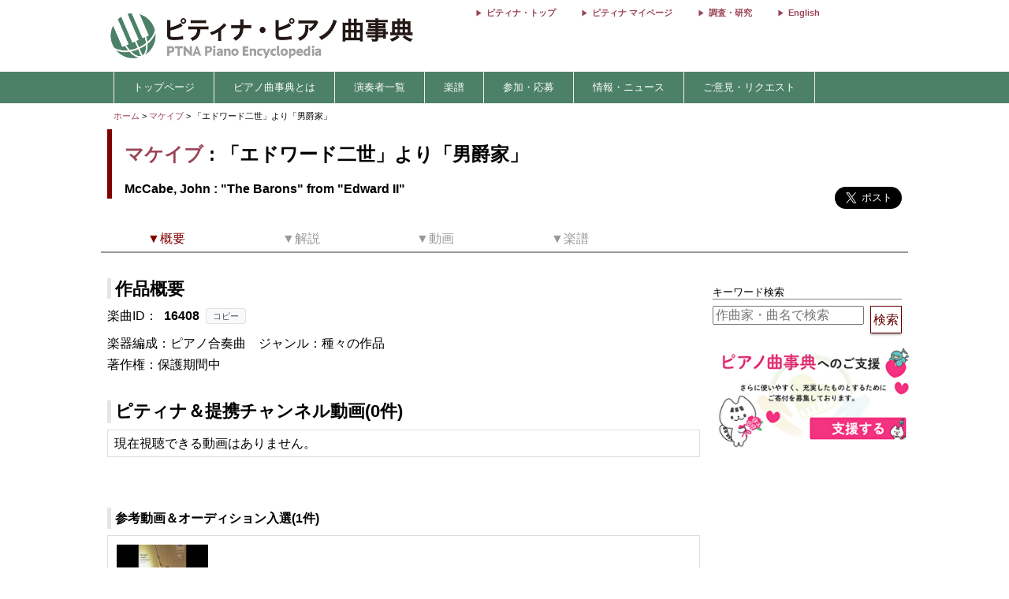

--- FILE ---
content_type: text/html; charset=utf-8
request_url: https://enc.piano.or.jp/musics/16408
body_size: 9183
content:
<!DOCTYPE html>
<html lang="ja">
  <head prefix="og: http://ogp.me/ns# fb: http://ogp.me/ns/fb# article: http://ogp.me/ns/article#">
    <meta name="viewport" content="width=device-width, initial-scale=1.0, maximum-scale=1.0, user-scalable=no">

    <meta charset="UTF-8" />
    <title>「エドワード二世」より「男爵家」/&quot;The Barons&quot; from &quot;Edward II&quot;   - マケイブ - ピティナ・ピアノ曲事典</title>
    <meta property="og:type"   content="website" />
    <meta property="og:url"    content="https://enc.piano.or.jp/musics/16408" />
    <meta property="og:title"  content="「エドワード二世」より「男爵家」/&quot;The Barons&quot; from &quot;Edward II&quot;   - マケイブ - ピティナ・ピアノ曲事典" />
    <meta property="og:image"  content="https://enc.piano.or.jp/images/enc.png" />
    <meta property="og:site_name"  content="piano.or.jp" />
    <meta property="og:description"  content="ピティナ・ピアノ曲事典には約90,000ページと、10,000点以上の動画リンクがあります。作曲家や演奏家など音楽に関わる「人」、その人々が生み出した「曲」。そして「人」と「曲」との関わりのなかで生み出される音源や楽譜、コンサート情報などの「コンテンツ」。この三つの軸を中心に、音楽にまつわる多くの情報を集め結びつける音楽データベースです。" />
    <meta name="description" content="ピティナ・ピアノ曲事典には約90,000ページと、10,000点以上の動画リンクがあります。作曲家や演奏家など音楽に関わる「人」、その人々が生み出した「曲」。そして「人」と「曲」との関わりのなかで生み出される音源や楽譜、コンサート情報などの「コンテンツ」。この三つの軸を中心に、音楽にまつわる多くの情報を集め結びつける音楽データベースです。">

    <!-- hreflang タグ（SEO用言語切替リンク） -->
    <link rel="alternate" hreflang="ja" href="https://enc.piano.or.jp/musics/16408" />
    <link rel="alternate" hreflang="en" href="https://enc.piano.or.jp/en/musics/16408" />

    <!-- Canonical URL（正規URL） -->
    <link rel="canonical" href="https://enc.piano.or.jp/musics/16408" />

    <meta name="msapplication-TileColor" content="#2d88ef">
    <meta name="msapplication-TileImage" content="/mstile-144x144.png">

    <link rel="manifest" href="/manifest.json">



    <link rel="shortcut icon" href="/favicon.ico" type="image/x-icon"/>
    <script
      src="//code.jquery.com/jquery-2.2.4.min.js"
      integrity="sha256-BbhdlvQf/xTY9gja0Dq3HiwQF8LaCRTXxZKRutelT44="
      crossorigin="anonymous">
    </script>
    <link rel="stylesheet" media="all" href="//fonts.googleapis.com/icon?family=Material+Icons">

    <!-- Global site tag (gtag.js) - Google Analytics -->
    <script async src="//www.googletagmanager.com/gtag/js?id=UA-2615070-14"></script>
    <script>
      window.dataLayer = window.dataLayer || [];
      function gtag(){dataLayer.push(arguments);}
      gtag('js', new Date());

      gtag('config', 'UA-2615070-14');
    </script>

    <!-- Google Tag Manager -->
    <script>
      (function(w,d,s,l,i){w[l]=w[l]||[];w[l].push({'gtm.start':
new Date().getTime(),event:'gtm.js'});var f=d.getElementsByTagName(s)[0],
j=d.createElement(s),dl=l!='dataLayer'?'&l='+l:'';j.async=true;j.src=
'https://www.googletagmanager.com/gtm.js?id='+i+dl;f.parentNode.insertBefore(j,f);
})(window,document,'script','dataLayer','GTM-NCHZ72');</script>
    <!-- End Google Tag Manager -->

    <meta name="csrf-param" content="authenticity_token" />
<meta name="csrf-token" content="PoSuVTR4ccBZbAu701z-Ua2YAN66NgZdul_lGoZOvviwrqxU6V_nAYAxubIPMMB7exrID9nytqByuZdE71-rnA" />

    <link rel="stylesheet" href="//cdnjs.cloudflare.com/ajax/libs/gridlex/2.3.1/gridlex.min.css">
    <link rel="stylesheet" href="/assets/ptna-semantic-bd65a82abe6eb3185f7dc5534512656aea0dea6582c727c5d4e34e13294bc15f.css" />
    <link rel="stylesheet" href="/assets/application-0650e6c64ecbe568e9651d37ae0367bdc8fdc67b196a31c72f1ed423a9e91f22.css" />
    <link rel="stylesheet" href="/assets/normalize-ce1df7ad02a08f4f8a09e1bace046e47a2d72b4296bc9b0bcce40c4a070b1c9a.css" />

    <script src="/assets/application-f17fb0aeaf01fa39dfcb97ca8aeccf4b2a9aa63373a1a5e26ce7e11b79443ef5.js"></script>
  </head>
  <body class="margin-0 bg-color-white">
    
    <!-- Google Tag Manager (noscript) -->
<noscript>
  <iframe src="https://www.googletagmanager.com/ns.html?id=GTM-NCHZ72"
height="0" width="0" style="display:none;visibility:hidden">
  </iframe>
    </noscript>
<!-- End Google Tag Manager (noscript) -->
    
    <header>
        <link rel="stylesheet" href="/assets/header-d1c64c7bf28f0fafa2d4677af683c6e386f03ec50f0d193a780f671c35f9f0dc.css" />
<div class="display-none-pc">
  <div id="header" class="padding-0">
  <div class="grid" style="position: relative">
    <div class="col-4_sm-12 grid header_img">
      <!-- モバイル用ヘッダー画像/検索エリア -->
      <div class="col-12_sm-8-middle header-mobile-content">
        <div class="header-image-area">
          <a href="/"><img alt="titlelogo" id="header_img_mb" style="max-width: 100%;height: auto;width: 18rem" src="/assets/enc_top-5d0d441727937545fb49322410e9cf9f04c27469b807f213aff297881a964867.png" /></a>
        </div>
      </div>
    </div>
    
    <!-- モバイル用検索ボタン -->
    <div class="header-search-mobile">
      <div class="header-search-button" aria-label="検索">
        <i class="material-icons">search</i>
      </div>
    </div>
  </div>
</div>

<!-- 検索フォーム（モバイル用、初期状態では非表示） -->
<div class="header-search-form">
  <form action="/search" method="get">
    <div class="header-search-close" aria-label="閉じる">
      <i class="material-icons">close</i>
    </div>
    <input type="text" name="key" class="header-search-input" placeholder="作曲家・曲名で検索">
  </form>
</div>
</div>
<div class="display-none-mobile">
  <div id="header" class="padding-0">
  <div class="grid" style="position: relative">
    <div class="col-4_sm-12 grid header_img">
      <!-- PC用ヘッダー画像 -->
      <div class="header-image-container">
        <a href="/"><img class="padding-left-0-5" alt="titlelogo" id="header_img_pc" src="/assets/enc_top-5d0d441727937545fb49322410e9cf9f04c27469b807f213aff297881a964867.png" /></a>
      </div>
    </div>
    <div class="col-8-right_sm-2 homelink">
      <div class="header-links-container">
          <a href="https://www.piano.or.jp/" class="header-link">ピティナ・トップ</a>
          <a href="https://mypage.piano.or.jp" class="header-link">ピティナ マイページ</a>
          <a href="https://research.piano.or.jp" class="header-link">調査・研究</a>
          <a href="/en/musics/16408" class="header-link">English</a>
      </div>
    </div>
  </div>
</div>
</div>
        <link rel="stylesheet" href="/assets/menusub-213643bab4cfecdeacc0042064e8c9e2abecba68e8e19c4946212b9b346f8051.css" />
<div class="display-none-mobile enc_bg">
   <ul class="nav" style="color: white">
     <li><a style="padding: .5rem"></a></li>

       <li>
           <a style="color: white" class="enc" href="/">トップページ</a>

       </li>
       <li>
           <a class="enc" style="color: white;text-decoration: none;cursor: default;">ピアノ曲事典とは</a>

           <ul>
             <li style="width:12rem;"><a style="color: white" class="enc" href="/about">ピアノ曲事典について</a></li>
             <li style="width:12rem;"><a style="color: white" class="enc" href="/writers/list">執筆者一覧</a></li>
             <li style="width:12rem;"><a style="color: white" class="enc" href="https://prim.piano.or.jp/varius_documents/index.html">各種資料</a></li>
           </ul>
       </li>
       <li>
           <a class="enc" style="color: white;text-decoration: none;cursor: default;">演奏者一覧</a>

           <ul>
             <li style="width:11rem;"><a style="color: white" class="enc" href="https://enc.piano.or.jp/pianists/list">音源提供数順</a></li>
             <li style="width:11rem;"><a style="color: white" class="enc" href="https://enc.piano.or.jp/pianists/list/sort">50音順</a></li>
           </ul>
       </li>
       <li>
           <a class="enc" style="color: white;text-decoration: none;cursor: default;">楽譜</a>

           <ul>
             <li style="width:11rem;"><a style="color: white" class="enc" href="https://musse.jp/">ミュッセ</a></li>
             <li style="width:11rem;"><a style="color: white" class="enc" style="text-decoration: none;cursor: default">楽譜検索(準備中)</a></li>
           </ul>
       </li>
       <li>
           <a class="enc" style="color: white;text-decoration: none;cursor: default;">参加・応募</a>

          <ul>
            <li style="width:14rem;"><a class="enc" style="color: white" href="https://research.piano.or.jp/event/youtube.html">YouTube提携・準提携</a></li>
            <li style="width:14rem;"><a class="enc" style="color: white" href="https://compe.piano.or.jp/event/newpiece/">新曲課題曲の募集</a></li>
            <li style="width:14rem;"><a class="enc" style="color: white" href="https://research.piano.or.jp/event/arrange_audition/index.html">編曲オーディション</a></li>
          </ul>
       </li>
       <li>
           <a class="enc" style="color: white;text-decoration: none;cursor: default;">情報・ニュース</a>

           <ul>
             <li style="width: 12rem;"><a class="enc" style="color: white" href="/news">更新情報一覧</a></li>
             <li style="width: 12rem;"><a class="enc" style="color: white" href="https://research.piano.or.jp/topics/index.html">トピックス(調査・研究)</a></li>
             <li style="width: 12rem;"><a class="enc" style="color: white" href="https://research.piano.or.jp/topics/2021/03/ptna-recordings.html">ピティナ・レーベル</a></li>
             <li style="width: 12rem;"><a class="enc" style="color: white" href="https://www.facebook.com/ptna.enc/" target="_blank">公式FaceBook</a></li>
             <li style="width: 12rem;"><a class="enc" style="color: white" href="https://twitter.com/ptna_enc" target="_blank">公式Twitter</a></li>
             <li style="width: 12rem;"><a style="color: white" class="enc" href="https://www.youtube.com/channel/UCbO_rdgHE5sQOnD5Uokr-Zg" target="_blank">公式Youtube</a></li>
           </ul>
       </li>
       <li>
           <a style="color: white" class="enc" href="https://goo.gl/forms/hvPg13Gkbc9iWepo1" target="_blank">ご意見・リクエスト</a>

       </li>
  </ul>
</div>
<div class="display-none-pc" style="border-bottom: .1rem solid #800000">
</div>

    </header>
    <main id="main">
      <div id="content" class="grid">
        <link rel="stylesheet" href="/assets/top-87e2a3b4dcd102fe05e7844d03b1f3b940f12225ff5df90e3f55e1f173eac978.css" />
<link rel="stylesheet" href="/assets/owl.carousel.min-f1ecec09f2c6bb055afe65e46416d906819999d84837c352e122e8f8d14a45d8.css" />
<link rel="stylesheet" href="/assets/owl.theme-6e35be6634212468acff03bdf042da0842fd29c5c28343365c79dea4250c9a9e.css" />
<link rel="stylesheet" href="/assets/person-821dff567cdeb95ca4fa6f6fbdc73aef98b6b8ae2637ea2e98e2444767a296f6.css" />
<link rel="stylesheet" href="/assets/music-80df969ad73940e7a3d2a951359a064a12e2f3264e27e277408cf461fd36c7fb.css" />
<link rel="stylesheet" href="/assets/magnific-popup-5c7abe1ab1121464d0acfdf3a33ac6bdbfa39769b9a3370eaba214f748a672f5.css" />
<div class="col-12">
  <div id="route" class="grid font-size-0-7" style="padding: .5rem 0">
  <div class="col-12">
        <a href="/">ホーム</a>
	      <span>></span>
        <a href="/persons/925">マケイブ</a>
	      <span>></span>
      「エドワード二世」より「男爵家」 
      <br>
  </div>
</div>
</div>
<div class="grid col-12">
  <div id="music_name_wrapper" class="grid col-12" style="padding:0 .5rem">
    
<div id="music_name" class="col-auto_sm-12" style="margin-bottom: 1rem">
  <div class="j">
    <p style="margin: 1rem 0 .5rem 0">
      <a href="/persons/925">マケイブ</a> : 「エドワード二世」より「男爵家」
    </p>
  </div>

    <div class="e" style="line-height: 1.5rem">
      <p style="margin-top:0">
        McCabe, John : &quot;The Barons&quot; from &quot;Edward II&quot;
      </p>
    </div>
</div>
    <div class="col-2_sm-12 grid grid-3-right" style="min-width: 230px">
  <div style="vertical-align: top;margin-right: 1rem">
    <div id="fb-root"></div>
    <script>(function(d, s, id) {
        var js, fjs = d.getElementsByTagName(s)[0];
        if (d.getElementById(id)) return;
        js = d.createElement(s); js.id = id;
        js.src = 'https://connect.facebook.net/ja_JP/sdk.js#xfbml=1&version=v2.11';
        fjs.parentNode.insertBefore(js, fjs);
    }(document, 'script', 'facebook-jssdk'));</script>
    <div class="fb-share-button" data-href="https://developers.facebook.com/docs/plugins/" data-layout="button" data-size="large" data-mobile-iframe="true">
      <a class="fb-xfbml-parse-ignore" target="_blank" href="https://www.facebook.com/sharer/sharer.php?u=https%3A%2F%2Fdevelopers.facebook.com%2Fdocs%2Fplugins%2F&amp;src=sdkpreparse">シェア</a>
    </div>
  </div>
  <div>
    <!-- シェアボタンに変換される -->
    <a class="twitter-share-button" href="https://twitter.com/share" data-dnt="true" data-size="large" style="height:100px">Tweet</a>
  </div>
  <!-- [head]内や、[body]の終了直前などに配置 -->
</div><!-- share -->
<script>
    window.twttr=(function(d,s,id){var js,fjs=d.getElementsByTagName(s)[0],t=window.twttr||{};if(d.getElementById(id))return;js=d.createElement(s);js.id=id;js.src="https://platform.twitter.com/widgets.js";
        fjs.parentNode.insertBefore(js,fjs);t._e=[];t.ready=function(f){t._e.push(f);};return t;}(document,"script","twitter-wjs"));
</script>
    <div class="col-12 col-right font-size-0-8"></div>
  </div>
  <!--music wrap -->
  <div id="pagenavi1" class="grid col-12 pagenavi pagenavi_forever display-none-mobile" style="margin-bottom: 2rem;background-color: #FFF">
  <div chapter="about" class=" col-2 pagenavi_button cursor-pointer padding-bottom-0" style="color: #800000;padding-right:.3rem;margin-top:.4rem">
    <div class="font-size-0-8-mobile pagenavi_link" style="margin-bottom: .5rem">▼概要</div>
  </div>
  <div chapter="doc" class=" col-2 pagenavi_button cursor-pointer padding-bottom-0" style="color: #999;padding-right:.3rem;margin-top:.4rem">
    <div class="font-size-0-8-mobile pagenavi_link" style="margin-bottom: .5rem">▼解説</div>
  </div>
  <div chapter="link" class="col-2 pagenavi_button cursor-pointer padding-bottom-0" style="color: #999;padding-right:.3rem;margin-top:.4rem">
    <div class="font-size-0-8-mobile pagenavi_link" style="margin-bottom: .5rem">▼動画</div>
  </div>
  <div chapter="score"class="col-2 pagenavi_button cursor-pointer padding-bottom-0" style="color: #999;padding-right:.3rem;margin-top:.4rem">
    <div class="font-size-0-8-mobile pagenavi_link" style="margin-bottom: .5rem">▼楽譜</div>
  </div>
</div>
<div id="pagenavi2" class="grid col-12 pagenavi display-none-mobile" style="margin-bottom: 2rem;background-color: #FFF">
  <div chapter="about" class=" col-2 pagenavi_button cursor-pointer padding-bottom-0" style="color: #800000;padding-right:.3rem;margin-top:.4rem">
    <div class="font-size-0-8-mobile pagenavi_link" style="margin-bottom: .5rem">▼概要</div>
  </div>
  <div chapter="doc" class=" col-2 pagenavi_button cursor-pointer padding-bottom-0" style="color: #999;padding-right:.3rem;margin-top:.4rem">
    <div class="font-size-0-8-mobile pagenavi_link" style="margin-bottom: .5rem">▼解説</div>
  </div>
  <div chapter="link" class="col-2 pagenavi_button cursor-pointer padding-bottom-0" style="color: #999;padding-right:.3rem;margin-top:.4rem">
    <div class="font-size-0-8-mobile pagenavi_link" style="margin-bottom: .5rem">▼動画</div>
  </div>
  <div chapter="score"class="col-2 pagenavi_button cursor-pointer padding-bottom-0" style="color: #999;padding-right:.3rem;margin-top:.4rem">
    <div class="font-size-0-8-mobile pagenavi_link" style="margin-bottom: .5rem">▼楽譜</div>
  </div>
</div>
  <script>
  $(function(){
    var array=[];
    var mokuji = $('#pagenavi2').eq(0).offset().top;

    //document.getElementById("pagenavi").innerHTML = s;
    $('.pagenavi_button').click(function(){
      $('html, body').animate({scrollTop:$("#"+$(this).attr('chapter')).offset().top - 80},'fast');
    });

    navi_calc = function(){
      var g = $(this).scrollTop();
      if (mokuji < g){
        $('#pagenavi1').removeClass("pagenavi_forever");
        $('#pagenavi2').addClass("pagenavi_common_fix");
        $('#pagenavi2').addClass("z-depth-1");
        $("#pagenavi2").css("left",$("#pagenavi1").position().left);
      }else{
        $('#pagenavi1').addClass("pagenavi_forever");
        $('#pagenavi2').removeClass("pagenavi_common_fix");
        $('#pagenavi2').removeClass("z-depth-1");

      }
    }
    $(window).scroll(navi_calc);

    var timer = false;
    $(window).resize(function() {
        if (timer !== false) {
            clearTimeout(timer);
        }
        timer = setTimeout(function() {
            mokuji = $('#pagenavi2').eq(0).offset().top;
        }, 200);
    });
    navi_calc();

  });
</script>

  <div class="grid col-9-top_sm-12" style="padding:0 .5rem">
    <div class="col-12">
      <h3 id="about" class="margin-bottom-0-5 margin-top-0">作品概要</h3>
    </div>
    <div class="col-12">
      <div style="line-height: 1.7rem">
        <!-- 231027楽曲IDをページ内に比較的大きめに表示させたい -->
<div>
  <!-- 楽曲ID表示部分にコピーボタンを追加 -->
  <div class="music-id-container">
    <span>楽曲ID：</span>
    <b id="music_id_value" class="music-id-value">16408</b>
    <button id="copy_music_id_btn" 
            type="button" 
            class="copy-button"
            data-copied-text="コピーしました"
            data-error-text="コピーに失敗しました">
      コピー
    </button>
  </div>

楽器編成：ピアノ合奏曲　<br class="display-none-pc">ジャンル：種々の作品<br />著作権：保護期間中<br />
</div>

        

          <span style="font-size: .7rem;line-height: 0rem">
</span>
          
      </div>
    </div>
    
    <div class="col-12">
      
    </div>
    <div class="col-12" >
      
<script>
  $("#origin_open").on("click", function() {
    if($("#origin1").hasClass("display-none")) {
      $("#origin1").removeClass("display-none");
      $("#origin_open").html("&lt;閉じる&gt;");
    } else {
      $("#origin1").addClass("display-none");
      $("#origin_open").html("&lt;表示する&gt;");
    }
  });
</script>
    </div>
    <div class="col-12">
      <h3 id="link" class="mokuji margin-bottom-0-5 margin-top-2">
        ピティナ＆提携チャンネル動画(0件) <span style="font-size: 1rem;font-weight: normal;margin-left: 1rem;"></span>
      </h3>
      <div id="music_source">
        <div class="grid border-grid" style="margin-bottom: 2rem">
          
  <div style="padding: .5rem">
    現在視聴できる動画はありません。
　</div>

        </div>
      </div>
    </div>
      <div class="col-12">
        <h3 id="audition" class="margin-bottom-0-5 margin-top-2 font-size-1">
          参考動画＆オーディション入選(1件)
        </h3>
        <div class="grid padding-0-5 border-gray">
            <div class="grid-top col-2_sm-4">
    <div class="col-12 margin-0-2">
      <a href="http://www.youtube.com/watch?v=xb3aqZwnd5U " target="_blank">
        <img data-src="//i.ytimg.com/vi/xb3aqZwnd5U/mqdefault.jpg" class="lazyload width-100" src="/assets/toka-9b4ced11c21bc9d869c250997976653c0d0048af64896afebf0785af764ca044.png" />
      </a>
    </div>
    <div class="col-12 font-size-0-8">
      PCCピアノデュオ(益子　徹&amp;西原　昌樹)
    </div>
  </div>

<style>
  .margin-0-2 {
    margin: .2rem;
  }
</style>

        </div>
      </div>
    <script>
$(function(){
  $('.music_owl').owlCarousel({
    margin:10,
    nav:true,
    loop: false,
    navText:['<p>←</p>','<p>→</p>'],
    navClass:['btn owl_prevs col-6 music_nav_prevs','btn owl_nexts col-6 music_nav_nexts'],
    navContainerClass:'grid',
    dotsClass:'owl-dots center-align',
    paginationNumbers: true,
    responsive:{
      0:{
        items:1.5,
        slideBy:1,
        center:true
      },
      769:{
        items:4,
        slideBy:4,
        dotData: true
      }
    }
  });
});
</script>

    <div id="music_source" class="col-12 padding-0">
  <h3 id="score" class="mokuji margin-top-2">
    楽譜<span class="font-size-1 font-normal margin-left-1"></span>
  </h3>
  <div class="grid border-grid">
    <div class="col-12 padding-0">
      <h4>楽譜一覧 (0)</h4> 
    </div>
      <div class="padding-0-5">現在楽譜は登録されておりません。</div>
  </div>
</div>
    <div class="margin-bottom-1 margin-top-0-3">
      
    </div>
  </div>

    <div class="grid col-3_sm-12">
      <link rel="stylesheet" href="/assets/magnific-popup-5c7abe1ab1121464d0acfdf3a33ac6bdbfa39769b9a3370eaba214f748a672f5.css" />
<link rel="stylesheet" href="/assets/sidebar-79bedd9a20e3f260f90dfff0d1f7de583e748caae454685c7453dd10d4fbfa56.css" />

<script src="https://cdn2.omise.co/omise.js"></script>

<style type="text/css">
  .banner{
    font-size: .7rem;
  }
  .mfp-content {
  width: 100%;
  overflow: auto;
  -webkit-overflow-scrolling: touch;
  }
  .mfp-content iframe {
    width: 100%;
  }
  .popup-image{
    border-radius: 3px;
    background-color: #C1E4A5;
    cursor: pointer;
  }
  .popup-image:hover{
    box-shadow: 2px 2px 5px #666;
    filter: brightness(105%);
  }

  @media (max-width:768px) {
    .banner{
      font-size: .9rem;
    }
  }
</style>

<div id="sidebar" class="grid-center grid-top col-12 sidebar">
  
  <!--
  -->
  <div class="col-12">
  </div>


  <div>
  </div>

  <div class="col-12" style="padding:0 .5rem; margin-top: 0.55rem">
    <div class="col-12 font-size-0-8 margin-bottom-0-5 border-bottom-1-grey">
      キーワード検索
    </div>
    <div class="col-12">
      <form id="form1" name="form1" method="get" action="/search#result" style="width: 100%">
        <div class="grid-center col-12">
              <div class="col-10_sm-9" style="padding-right: 1rem">
                <input type="text" id="s_keyword" name="key" placeholder="作曲家・曲名で検索" class="search-text-field"  style="width: 100%" value="">
              </div>
              <div class="col-2_sm-3 button-large button-color-ptna_red font-color-ptna_red font-color-white-hover z-depth-1" onclick="get_submit();">
                <p style="font-size: 1rem;padding: .5rem 0rem;line-height: 1.1rem">検索</p>
              </div>
              <div class="gird-center col-12" style="margin-top: .2rem">
                <div id="error" class="col-12" style="font-size: .8rem;color: #f44336;text-align: center"></div>
              </div>
        </div>
      </form>
    </div>
  </div>
  <div class="col-12">
    <a href="https://donation-form.piano.or.jp/contact/form?project=enc" target="_blank">
      <img class="width-100-per margin-0-5" src="/assets/banner_goshien_enc-d412dcb788471a9596dc5ce151728ad156844ee045df9645459155e7d065fbfd.webp" />
    </a>
  </div>
</div>

<script>
  $(function(){
        $('.popup-image').magnificPopup({
        type: 'iframe',
        removalDelay: 200,
        preloader: true
    });
  });

  function get_submit () {
    if( $('#s_keyword').val() == "" ){
      $('#error').text("キーワードを入力してください");
    }else{
      $("#form1").submit();
    }
  }
</script>

    </div>
</div>
<script>
  $(function(){
      // Owl Carouselの高さ設定
      h = $("#des_tab").height();
      $("#des_tab .owl_prev").css("height",h + "px");
      
      // Owl Carouselの設定
      $('.tab_owl').owlCarousel({
          loop:false,
          margin:0,
          nav:true,
          navText:['<p>←</p>','<p style="text-align:center">→</p>'],
          navClass:['btn owl-prev','btn owl-next'],
          dots:false,
          paginationNumbers: true,
          autoWidth: true,
          responsive:{
              0:{
                  items:3,
                  slideBy:1
              },
              600:{
                  items:3,
                  slideBy:1
              },
              1000:{
                  slideBy:3
              }
          }
      });
      
      // 開閉機能の関数
      function kaihei(html){
          var currentText = $.trim(html.find(".close").eq(0).text());
          var openText = "[開く]";
          var closeText = "[閉じる]";

          if(currentText === openText){
              html.find(".close").eq(0).text(closeText);
          }else{
              html.find(".close").eq(0).text(openText);
          }
      }
      
      // イベントハンドラ
      $(document).on("click", ".gyakusankaku", function(){
          $(this).prev().removeClass("document8rem");
          $(this).removeClass("gyakusankaku");
          $(this).prev().children('p').eq(0).nextAll().css("display","none");
          $(this).prev().children('p').eq(0).nextAll().slideToggle();
          $(this).css("display","none");
      });
      
      $(".more .toggle").on("click", function() {
          if($(this).parent().next().hasClass("gyakusankaku")){
              $(this).parent().next().removeClass("gyakusankaku");
              $(this).parent().next().css("display","none");
              $(this).nextAll().css("display","none");
          }
          $(this).parent().removeClass("document8rem");
          $(this).nextAll().slideToggle();
      });
      
      $(".toggleh4").on("click", function() {
          if ($(this).parent().hasClass("document10rem")){
              $(this).parent().removeClass("document10rem");
          }else{
              $(this).parent().children('div').slideToggle();
          }
          kaihei($(this));
      });
      
      $(".document10rem").on("click", function() {
          if ($(this).hasClass("document10rem")){
              $(this).removeClass("document10rem");
              kaihei($(this));
          }
      });
      
      $(".music_list_h2").on("click", function() {
          $('[slide=' + $(this).attr('target') + "]").slideToggle();
      });
      
      $(".music_list_h1").on("click", function() {
          $(this).children('p').slideToggle();
      });
      
      
      // スコア画像のサイズ設定
      $(".score_img").each(function(){
          var g = $(this).width()/3*4;
          $(this).css({'cssText':"height: "+ g +"px !important"});
      });
      
      // モバイル用の画像調整
      $("#description_mobile").find("img").each(function(){
          $(this).css("width","100%");
          $(this).css("height","auto");
          $(this).css("cursor","pointer");
          $(this).parent().css("max-width","100%");
          $(this).parent().css("height","auto");
      });
      
      // Magnific Popup設定
      $('.parent-container').magnificPopup({
          delegate: 'div img',
          type: 'image',
          gallery: {
              enabled: true
          }
      });
  });
</script>

      </div>
    </main>
    <footer>
      <link rel="stylesheet" href="/assets/footer-1dc65f3f757cdd0dc506c6c8e180752669e5c09a57a7d702f5067e6d1c538fdc.css" />
<div id="menusub_mb">
  <div id='menusub_mb_navi' class="width-1024 margin-0-auto">
    <ul>
        <li style="line-height: 1.5rem"><a style="font-size:13px;color:#800000" href="/">トップページ</a></li>
        |
        <li style="line-height: 1.5rem"><a style="font-size:13px;color:#800000" href="/about">ピアノ曲事典について</a></li>
        |
        <li style="line-height: 1.5rem"><a style="font-size:13px;color:#800000" href="https://compe.piano.or.jp/event/newpiece/">新曲募集</a></li>
        |
        <li style="line-height: 1.5rem"><a style="font-size:13px;color:#800000" href="https://research.piano.or.jp/event/arrange_audition/index.html">編曲募集</a></li>
        |
        <li style="line-height: 1.5rem"><a style="font-size:13px;color:#800000" href="https://musse.jp/">ミュッセ</a></li>
        |
        <li style="line-height: 1.5rem"><a style="font-size:13px;color:#800000" href="https://goo.gl/forms/hvPg13Gkbc9iWepo1">ご意見・リクエスト</a></li>
        |
        <li style="line-height: 1.5rem"><a style="font-size:13px;color:#800000" href="https://twitter.com/ptna_enc">公式Twitter</a></li>
        |
    </ul>
  </div>
</div>

      <link rel="stylesheet" href="/assets/footer-1dc65f3f757cdd0dc506c6c8e180752669e5c09a57a7d702f5067e6d1c538fdc.css" />
<div id="footer">
    <div id="footer_navi" style="text-align: center;margin-bottom: 0;padding-bottom: 0">
      <ul>
          <li style="line-height: 1.5rem; display: inline;">
            <a style="font-size:13px;color:#800000" href="https://www.piano.or.jp/">Home</a>
            |
          </li>
          <li style="line-height: 1.5rem; display: inline;">
            <a style="font-size:13px;color:#800000" href="https://corporate.piano.or.jp/info/index.html">協会概要</a>
            |
          </li>
          <li style="line-height: 1.5rem; display: inline;">
            <a style="font-size:13px;color:#800000" href="https://www.piano.or.jp/member/index.html">入会案内</a>
            |
          </li>
          <li style="line-height: 1.5rem; display: inline;">
            <a style="font-size:13px;color:#800000" href="https://recruit.piano.or.jp/index.html">採用情報</a>
            |
          </li>
          <li style="line-height: 1.5rem; display: inline;">
            <a style="font-size:13px;color:#800000" href="https://www.piano.or.jp/privacy.html">個人情報の取扱い</a>
            |
          </li>
          <li style="line-height: 1.5rem; display: inline;">
            <a style="font-size:13px;color:#800000" href="https://www.piano.or.jp/homepage.html">免責事項</a>
            |
          </li>
          <li style="line-height: 1.5rem; display: inline;">
            <a style="font-size:13px;color:#800000" href="https://www.piano.or.jp/homepage.html">著作権とリンク</a>
            |
          </li>
          <li style="line-height: 1.5rem; display: inline;">
            <a style="font-size:13px;color:#800000" href="https://www.piano.or.jp/homepage.html">推奨環境</a>
            
          </li>
      </ul>
    </div>
  <p class="footer-copyright">Copyright 1996-2025 PianoTeachers' National Association of Japan</p>
</div>

      <div id="fixed-footer" class="display-none-pc">
  <div class="donation-banner-container">
    <a href="https://donation-form.piano.or.jp/contact/form?project=enc&utm_source=website&utm_medium=banner&utm_campaign=enc_fixed_footer&utm_content=donation_footer" target="_blank">
      <img alt="ピティナへの寄付" class="donation-banner" src="/assets/footer_crossgiving_enc-2cfc51e1bff72f2de6a5b7264ce1ec9ff0bfe84efd28aa6021d22b3963d1e816.webp" />
    </a>
  </div>
</div>

    </footer>
    <div class="menu-trigger display-none-pc">
  <span></span>
  <span></span>
  <span></span>
</div>
<div class="nav-right display-none-pc">
  <div class="menu-right">
    <a href="https://www.piano.or.jp/" style="color: white">
      <div>ピティナ トップ</div>
    </a>
  </div>
  <div class="menu-right">
    <a href="https://mypage.piano.or.jp" style="color: white">
      <div>ピティナ マイページ</div>
    </a>
  </div>
  <div class="menu-right">
    <a href="https://research.piano.or.jp" style="color: white">
      <div>調査・研究</div>
    </a>
  </div>
  <div class="menu-right">
    <a href="/pianists/list" style="color: white">
      <div>演奏者一覧</div>
    </a>
  </div>
  <div class="menu-right">
    <a href="/writers/list" style="color: white">
      <div>執筆者一覧</div>
    </a>
  </div>
  <div class="menu-right">
    <a href="https://www.youtube.com/channel/UCbO_rdgHE5sQOnD5Uokr-Zg" target="_blank" style="color: white">
      <div>公式YouTube</div>
    </a>
  </div>

  <!-- 言語切り替えボタン -->
  <div class="menu-right">
    <a href="/en/musics/16408" style="color: white">
      <div>English</div>
    </a>
  </div>
</div>
<div class="overlay"></div>

<script>
    $('.menu-trigger').on('click',function(){
    if($(this).hasClass('active')){
        $(this).removeClass('active');
        $('main').removeClass('open');
        $('header').removeClass('open');
        $('.nav-right').removeClass('open');
        $('.overlay').removeClass('open');
    } else {
        $(this).addClass('active');
        $('main').addClass('open');
        $('header').addClass('open');
        $(".nav-right").addClass('open');
        $('.overlay').addClass('open');
    }
    });
    $('.overlay').on('click',function(){
        if($(this).hasClass('open')){
            $(this).removeClass('open');
            $('.menu-trigger').removeClass('active');
            $('main').removeClass('open');
            $('header').removeClass('open');
            $('.nav-right').removeClass('open');
        }
    });
</script>
  </body>

</html>

<script>
    navigator.serviceWorker.register('/serviceWorker.js', { scope: '/' });
</script>

<script src="/assets/like_buttons-a7f7ad91f56d91fc2cc50e30ea74ed1f7d00cbb2ebd521b6df996fa0aff3ffdc.js"></script>
<link rel="stylesheet" href="/assets/screen-36dd24edfa8939bc1f51f2eaf3524b4b5b6af12e39868ab4163f7468f63beece.css" media="all" />
<script src="/assets/screen.min-db3742a1da54dae856ff373d205c1d6363f4eca26a9e11b27e43c2553d12364d.js"></script>


--- FILE ---
content_type: text/css
request_url: https://enc.piano.or.jp/assets/header-d1c64c7bf28f0fafa2d4677af683c6e386f03ec50f0d193a780f671c35f9f0dc.css
body_size: 749
content:
@media (max-width: 768px){#header ul{display:none}#header_img_pc{display:none}#header img{height:2.4rem;padding:.8rem .4rem}#header>div{padding:0}}@media (min-width: 769px){#header_img_mb{display:none}#header img{float:left;height:59px;margin:1rem 0}}.header-search-button{cursor:pointer;display:inline-block;padding:0.5rem;border-radius:50%;transition:background-color 0.3s, opacity 0.3s ease;text-align:center;opacity:1}.header-search-button.hidden{opacity:0;pointer-events:none}.header-search-button:hover{background-color:rgba(0,0,0,0.05)}.header-search-button i{vertical-align:middle}.header-mobile-content{position:relative;height:4rem}.header-image-area{transition:opacity 0.3s ease;position:absolute;top:0;left:0;width:100%;height:100%}.header-image-area.hidden{opacity:0;pointer-events:none}.header-search-form{display:none;width:90%;background-color:#fff;opacity:0;transition:opacity 0.3s ease;position:fixed;left:0;top:0;right:0;z-index:90;height:3.2rem;padding:0.3rem 0.5rem;margin:0 auto}.header-search-form.visible{display:block;opacity:1}.header-search-form form{display:flex;align-items:center;padding:0.2rem 0.5rem;width:100%;height:100%;background-color:#fff}.header-search-form input.header-search-input[type="text"]{-webkit-appearance:none;-moz-appearance:none;appearance:none;border:1px solid #ddd;-webkit-border-radius:20px !important;-moz-border-radius:20px !important;border-radius:20px !important;padding:0.5rem 0.8rem 0.5rem 2.5rem !important;font-size:1rem;flex-grow:1;outline:none;height:2.2rem !important;box-shadow:none;margin-left:-2rem}.header-search-form input.header-search-input[type="text"]:focus{border-color:#800000}.header-search-close{background:none;border:none;cursor:pointer;z-index:10;color:#999}.header-search-close:hover{color:#333}.menu-trigger.hidden{display:none;opacity:0;transition:opacity 0.3s ease}.header-link{color:#751;margin-left:1rem;text-decoration:none;font-weight:bold}.header-link:hover{text-decoration:underline;color:#a62}.homelink{padding-right:7rem;padding-top:.5rem;text-align:right}.header-links-container{display:flex;flex-wrap:wrap;justify-content:flex-end}.header-links-container .header-link{margin-top:0rem}@media (max-width: 768px){.header-search-mobile{position:absolute;right:4rem;top:0.75rem;z-index:999}}


--- FILE ---
content_type: text/css
request_url: https://enc.piano.or.jp/assets/menusub-213643bab4cfecdeacc0042064e8c9e2abecba68e8e19c4946212b9b346f8051.css
body_size: 514
content:
@media (max-width: 768px){#menusub_pc{display:none}}@media (min-width: 769px){#menusub_mb{display:none}#menusub_wrapper{clear:both;background-color:#f5f5f5;color:black;font-size:small;padding:0 15px 0 .5rem;margin-right:auto;font-weight:normal;line-height:2.2em;overflow:hidden;height:27px;box-sizing:border-box}#menusub_wrapper div{width:1024px}#menusub_wrapper a{text-decoration:none;color:black;padding:3.5px 6px 3.5px 6px}#menusub_wrapper a:link{text-decoration:none;color:#black}#menusub_wrapper a:visited{text-decoration:none;color:#black}#menusub_wrapper a:hover{color:#black;text-decoration:underline}}


--- FILE ---
content_type: text/css
request_url: https://enc.piano.or.jp/assets/footer-1dc65f3f757cdd0dc506c6c8e180752669e5c09a57a7d702f5067e6d1c538fdc.css
body_size: 788
content:
#footer a:link{color:#111}@media (max-width: 768px){#footer{padding:0rem;margin-bottom:80px}#footer_navi{text-align:left;padding:0 1rem;margin-bottom:1rem}}@media (min-width: 769px){#footer{padding:0;margin:0;background:#eee}#footer_navi{text-align:left;padding:1rem;margin-bottom:1rem}}#footer_navi p{line-height:1.5rem}#footer_navi ul{margin:0;padding:0}#fixed-footer{position:fixed;bottom:0;left:0;width:100%;background-color:#fff;z-index:1000;box-shadow:0 -2px 5px rgba(0,0,0,0.1);padding:10px 0;text-align:center}.donation-banner{max-width:100%;height:auto}#menusub_mb a:link{color:#111}#menusub_mb{padding:1rem;margin:1rem 0;background:#eee}#menusub_mb_navi{text-align:left;padding:0 1rem}#menusub_mb_navi p{line-height:1.5rem}#menusub_mb_navi ul{margin:0;padding:0}.footer-copyright{text-align:center;font-size:13px;margin:0;margin-top:.5rem;background-color:#eee;padding:1rem}


--- FILE ---
content_type: application/javascript; charset=UTF-8
request_url: https://enc.piano.or.jp/assets/like_buttons-a7f7ad91f56d91fc2cc50e30ea74ed1f7d00cbb2ebd521b6df996fa0aff3ffdc.js
body_size: 395
content:
$(document).ready(function(){var t="enc-likes",e=localStorage.getItem(t);(e=null===e||0==e.split(",").length||""==e.split(",")[0]?[]:e.split(",")).forEach(function(t){$("#"+t).html("favorite"),$("#"+t).addClass("dislike-buttons"),$("#"+t).removeClass("like-buttons"),$("#"+t).css("color","#660000")}),$(document).on("click",".like-buttons",function(){var e=$(this).attr("id");$(this).html("favorite"),$("#"+e).addClass("dislike-buttons"),$("#"+e).removeClass("like-buttons"),$("#"+e).css("color","#660000");var a=localStorage.getItem(t);(a=null===a||0==a.split(",").length||""==a.split(",")[0]?[]:a.split(",")).push(e),localStorage.setItem(t,a.join(",")),$.ajax({url:"/etc/like.text",type:"POST",dataType:"text",data:{id:e}}).done(function(t){$("#count"+e).text(t)})}),$(document).on("click",".dislike-buttons",function(){var e=$(this).attr("id");$(this).html("favorite_border"),$("#"+e).removeClass("dislike-buttons"),$("#"+e).addClass("like-buttons"),$("#"+e).css("color","");var a=localStorage.getItem(t);a="undefined"===a||0==a.split(",").length?null:a.split(","),localStorage.setItem(t,a.filter(t=>t!==e).join(",")),$.ajax({url:"/etc/dislike.text",type:"POST",dataType:"text",data:{id:e}}).done(function(t){$("#count"+e).text(t)})}),$(".card-clickable").hover(function(){$(this).parent().parent().addClass("change-border01"),$(this).parent().parent().removeClass("border-gray")},function(){$(this).parent().parent().removeClass("change-border01"),$(this).parent().parent().addClass("border-gray")})});